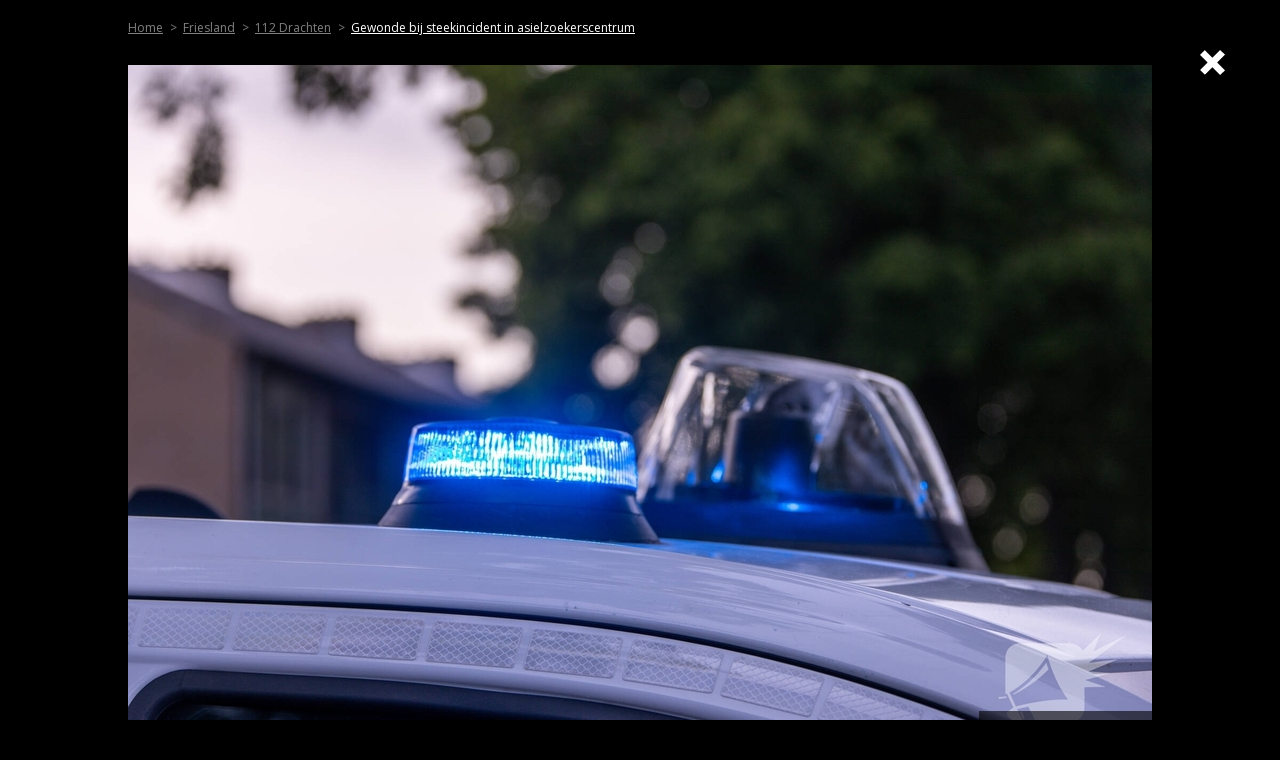

--- FILE ---
content_type: text/html; charset=utf-8
request_url: https://www.hardnieuws.nl/friesland/drachten/gewonde-bij-steekincident-in-asielzoekerscentrum-noorderend-drachten-39574/20200605180500.html
body_size: 1970
content:
<!doctype html><html lang="nl"><head><meta charset="UTF-8"><title>Gewonde bij steekincident in asielzoekerscentrum, Noorderend in Drachten</title><meta name="viewport" content="width=device-width, initial-scale=1, shrink-to-fit=no"/><meta name="description" content="DRACHTEN - Zondagavond 12 maart om 22.10 uur heeft een steekincident plaatsgevonden bij een asielzoekerscentrum aan de Noorderend in Drachten." /><link rel="shortcut icon" href="https://www.hardnieuws.nl/assets/img/favicon.ico" type="image/x-icon"/><link rel="canonical" href="https://www.hardnieuws.nl/friesland/drachten/gewonde-bij-steekincident-in-asielzoekerscentrum-noorderend-drachten-39574/20200605180500.html"/><link rel="preconnect dns-prefetch" href="https://www.googletagmanager.com" crossorigin><link rel="preconnect" href="https://fonts.googleapis.com/" crossorigin><link rel="apple-touch-icon" sizes="180x180" href="/assets/img/apple-icon-180x180.png"><link rel="icon" type="image/png" sizes="192x192"  href="/assets/img/android-icon-192x192.png"><link rel="stylesheet" href="https://fonts.googleapis.com/css2?family=Open+Sans:wght@400;700&display=swap" /><style>html,body{max-width:100%;overflow-x:hidden}body{transition:opacity ease-in 0.2s;width:100vw;height:100vh;margin:0;padding:0;background:#000;display:flex;width:calc(100% - 40px) !important;align-items:flex-start !important;justify-content:center !important;padding:0 20px}body[unresolved]{opacity:0;display:block;overflow:hidden;position:relative}img{max-width:100%}.close-icon a img,.nav-arrow a img{width:100%}.nav-arrow.right{transform:rotate(-180deg);left:initial}.author-name,.close-icon{position:absolute;right:20px;z-index:10}.author-name{bottom:20px;padding:10px;color:#fff;text-transform:uppercase;font-size:1.2rem;font-weight:700;background:#000}.close-icon{top:20px}.close-icon a,.nav-arrow a{display:block;width:25px}@media (min-width:992px){.nav-arrow {padding:0 50px}.author-name {bottom:50px;right:50px}.close-icon {top:50px;right:50px}.close-icon a,.nav-arrow a {display:block;width:35px}}.nav-arrow{padding:0 !important;margin:0 !important;position:absolute;left:20px;top:calc(50% - 20px);z-index:10}.nav-arrow.right{right:20px}.image-container{font-family:'Open Sans',sans-serif;font-size:.90em}.image-container .breadcrumbs{height:55px;margin-bottom:10px;color:white;display:flex;align-items:center}ul.breadcrumb{list-style:none}ul.breadcrumb li{display:inline}.breadcrumb,.breadcrumb a,.breadcrumb-item+.breadcrumb-item,.breadcrumb-item + .breadcrumb-item::before{padding:0;font-size:.75rem;color:rgba(255,255,255,.5)}.breadcrumb-item + .breadcrumb-item::before{padding-left:7px;padding-right:4px;letter-spacing:2px;content:">"}.breadcrumb li:last-child a{color:white}.breadcrumb li:last-child a {display:none}.image-container.with-banner picture{display:block;position:relative}.image-container.with-banner img{height:auto;display:block}.image-container.with-banner .author-name{bottom:0;right:0;background-color:rgba(0,0,0,.6);font-size:.85em}.image-container.with-banner .banner-space{height:250px;width:300px;margin:0 auto;margin-top:10px}@media (max-height:512px){body{}.image-container.with-banner img{height:auto}}@media (min-width:768px){body{width:100vw !important;align-items:flex-start !important;padding:0}.nav-arrow{left:-50px}.nav-arrow.right{right:-50px}.breadcrumb li:last-child a {display:inline-block}}@media (min-width:992px){.nav-arrow{left:-120px}.nav-arrow.right{right:-120px}}</style><script src="https://mmcdn.nl/tags/hardnieuws.nl/general.js" async></script></head><body class="photogallery"><div class="image-container with-banner"><div class="breadcrumbs"><ul class="breadcrumb" itemscope itemtype="https://schema.org/BreadcrumbList"><meta itemprop="name" content="Gewonde bij steekincident in asielzoekerscentrum, Noorderend Drachten" /><li class="breadcrumb-item" itemprop="itemListElement" itemscope itemtype="https://schema.org/ListItem"><a itemprop="item" href="https://www.hardnieuws.nl"><span itemprop="name">Home</span></a><meta itemprop="position" content="1" /></li><li class="breadcrumb-item" itemprop="itemListElement" itemscope itemtype="https://schema.org/ListItem"><a itemprop="item" href="https://www.hardnieuws.nl/friesland/"><span class="provincie-kruimel-foto" itemprop="name">Friesland</span></a><meta itemprop="position" content="2" /></li><li class="breadcrumb-item" itemprop="itemListElement" itemscope itemtype="https://schema.org/ListItem"><a itemprop="item" href="https://www.hardnieuws.nl/friesland/drachten/"><span class="woonplaats-kruimel-foto" itemprop="name">112 Drachten</span></a><meta itemprop="position" content="3" /></li><li class="breadcrumb-item" itemprop="itemListElement" itemscope itemtype="https://schema.org/ListItem"><a itemprop="item" href="https://www.hardnieuws.nl/friesland/drachten/gewonde-bij-steekincident-in-asielzoekerscentrum-noorderend-drachten-39574.html"><span itemprop="name">Gewonde bij steekincident in asielzoekerscentrum</span></a><meta itemprop="position" content="4" /></li></ul></div><div style="position:relative;"><picture><source media="(min-width: 1200px)" srcset="https://www.hardnieuws.nl/assets/beeldbank/1024/20200605180500.jpg"><source media="(min-width: 992px)" srcset="https://www.hardnieuws.nl/assets/beeldbank/800/20200605180500.jpg"><source media="(min-width: 768px)" srcset="https://www.hardnieuws.nl/assets/beeldbank/512/20200605180500.jpg"><img src="https://www.hardnieuws.nl/assets/beeldbank/1024/20200605180500.jpg" width="1024" height="683" alt="Gewonde bij steekincident in asielzoekerscentrum"><div class="author-name">Beeldmaker: AS Media <a href="#top" aria-label="Top" rel="noopener noreferrer nofollow">.</a></div></picture><div id="hardnieuws_mob_image"></div><div class="nav-arrow left"></div><div class="nav-arrow right"></div></div><div class="banner-space" id="hardnieuws.nl-mobile-carousel"></div></div><div class="close-icon"><a href="https://www.hardnieuws.nl/friesland/drachten/gewonde-bij-steekincident-in-asielzoekerscentrum-noorderend-drachten-39574.html"><img class="foto-sluiten" src="https://www.hardnieuws.nl/assets/img/svg-close.svg" width="25" height="25" alt="Sluiten" /></a></div><script>(function(w,d,s,l,i){w[l]=w[l]||[];w[l].push({'gtm.start':new Date().getTime(),event:'gtm.js'});var f=d.getElementsByTagName(s)[0],j=d.createElement(s),dl=l!='dataLayer'?'&l='+l:'';j.async=true;j.src='https://www.googletagmanager.com/gtm.js?id='+i+dl;f.parentNode.insertBefore(j,f);})(window,document,'script','dataLayer','GTM-5QQVPR3');</script><script async src="https://www.googletagmanager.com/gtag/js?id=G-68VDTHW4BG"></script><script>window.dataLayer = window.dataLayer || [];function gtag(){dataLayer.push(arguments);}gtag('js', new Date());gtag('config', 'G-68VDTHW4BG');</script></body></html>